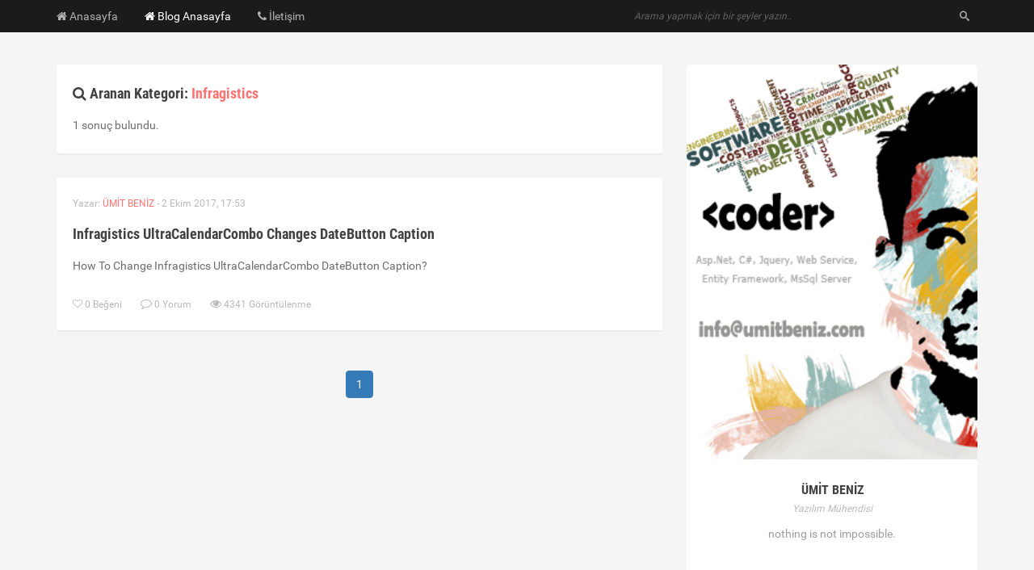

--- FILE ---
content_type: text/html; charset=utf-8
request_url: https://blog.umitbeniz.com/pages/default.aspx?CatId=21
body_size: 35492
content:


<!DOCTYPE html>

<html xmlns="http://www.w3.org/1999/xhtml">
<head><title>
	Ümit Beniz - Blog
</title><meta charset="utf-8" /><link rel="icon" href="favicon.ico" type="image/x-icon" /><meta http-equiv="x-ua-compatible" content="ie=edge" /><meta name="viewport" content="width=device-width,initial-scale=1,maximum-scale=1,user-scalable=no" /><link rel="stylesheet" href="assets/css/vendors.css" /><link rel="stylesheet" href="assets/css/style.css" /><link rel="stylesheet" href="https://cdnjs.cloudflare.com/ajax/libs/font-awesome/4.7.0/css/font-awesome.min.css" />
    <script src="https://cdnjs.cloudflare.com/ajax/libs/modernizr/2.8.3/modernizr.min.js" async></script>
    <meta id="metaAuthor" name="author" content="Ümit Beniz" />
    <link href="assets/css/pagination.css" rel="stylesheet" />

    <!-- Global site tag (gtag.js) - Google Analytics -->
    <script async src="https://www.googletagmanager.com/gtag/js?id=UA-92838342-10"></script>
    <script>
      window.dataLayer = window.dataLayer || [];
      function gtag(){dataLayer.push(arguments);}
      gtag('js', new Date());

      gtag('config', 'UA-92838342-10');
    </script>
    <style>
        .tag {
            font-size:10px !important;
        }
    </style>
<meta name="description" content="C#, Asp.Net, MSSQL, Oracle, Access, Infragistics, Java, Seo ve Yazılım Hataları - Teknololoji Bilgi Paylaşım Platformu" /><meta name="keywords" content="izmir freelance web yazılım,izmir freelancer,izmir websitesi yaptırma,izmir freelance web tasarım,izmir asp.net yazılımcı,izmir en iyi yazılımcı, izmir freelance yazılımcı" /></head>
<body>
    <form method="post" action="./default.aspx?CatId=21" id="form1">
<div class="aspNetHidden">
<input type="hidden" name="__EVENTTARGET" id="__EVENTTARGET" value="" />
<input type="hidden" name="__EVENTARGUMENT" id="__EVENTARGUMENT" value="" />
<input type="hidden" name="__VIEWSTATE" id="__VIEWSTATE" value="KIC5u8SnkLzEejdMel1yAABnrP7smCm0cEQsnTZVswdlHCalDTEnK0yPX1J1pGLWrBvk1L2x1Lg3BAd6XqzkOfed9UIpp2KbIR07unUElygNjRv9jsRfn2sGKMSYeVaCtbCaDFZmpzLIv1xj1JSUMcCgODejcFU3dodlyJBeNx/gjiHEwDLwtbPvcxgPLjSZKlvRmmZ3Q76bNDQ0IqlMy6lKrBZBecbhJj3hZNuQNv55N1xbmZ8NsIQ05ftcYj1pVy2CzLmqv31it/ap6EjeDfpmp5/3w3ao+paJ4q3vmI3E0yfGOqchzcLdwgbT/8sDBiQfrD0eJ69kKDsJNHivot54HSAJOOIo9cGKuci7UyhG2/TJ/ZSOrSL8vcCUOZPTbv8h3f57wR2lccgFFVjsbaRNZSz4SiSueQQPNwMYTC705vy9+3QMcbUcVJQhvMExVVAtPqxEJgO6Pp79cyt5oxlcvB63oK/57Cao7rbySxZx0hUu6eegFDcwPzX8KQJMYvxI85ExfIkdcGF2OYxA0AjO5g7Ag7znCN4YK4JeZlO9LabyWFUFwG0bLGxm5NMsxANpjaJG0t+2M+kKSZQy/uISym2u3OqQm0CiLfy+/Z1fwVjbH5rqbPyYGn6yiFNI/fGzmV2Z8zSn7mQD7D4tw1Kg81ePDLa766ocphEGnzXbl3DX8ua1cq/TKg2hgrX5yDhOgNr1Zj0HifAF4DOYqx0qr1uxOtbGCSaVTkXs3GyZ0rgkBI47+Yp3vpJX5Uu1LCuH2NBldZ/wutXkd3lXR7PjO0SZ2jLlTPKqIxlZXKglWNwb+s+MnIxOWJUzXiGbV0TSeuWFw6v6geUeYQN6H6dIVpZsAPfHOv/ge/xmx+6v3VyePsu7e3iU6+90FYYVkHxk8/6rFJGvfmt1JprgVe0t2zJqd75cK6zWgK7vGsG8TLuTb4udewKrCLPDpL29VbxkwaFWz1eclKB7bB5xj+wJ8mx7EJ7ONV/0Dt69YbH8drSKjGqffY9LbfbloGlJcq/tUW2fkVIneOPek/TOJJIuzpXRn9IP543uy5JUzcBQQYmRLJ2dYKsA7J6J4YAVHJshcOE49OVBIT7c0Zkv65ZkMlLTPi/xy4E5hZX69veE4FwFm6+iUz4Bw9g2CfpQiBoqgRO/tP0scRt3TE/zGlWqA2A36zD3S1OX4mTtNAUStlniuFs+dfWwyIjTweTQ/eKaIr6f3Lvjl7zINw+xp501n8nrRrhpTp864YFWqzeQ0NItGo5LAuAsQRvdDYc3+GpjrJIWJV/FnMIlrxPuyUzVJwseHZWdQKmAQ+H2dV2W7GmXjkrN95MEA+ai5bZZSPLRmCMVFrxBJc4S8HPWhL0K7ZLxSlDWub0z58c+p3zEjDEKA0zd1459niEpYA3YiLZ9V94sN8NX8Gq12a+GPZOtoWAk9vtuFBXfM860gABDQoCDlPgieoqxUEEH5L4X9UdInbyJeTDRDw/ZZIgxBkB4J8WVzqTaj+OS/qlHvn5U0Zl7hROkiWpKC2Jp+ZU63YnIsrldQSl36Q9Qp+CscFa9kO46J6Aj4YoMv+2sougO5+VOHdBvZBQb053IIsDgUYqjLN5Q63ojFtagh/[base64]/nz5K1otvVgw++OmC3IvjgqP0FazgiF71jA18neUu0pkNkHcjr3Ao4NN3SyVoh4MTgGh/SMXUHzrbJKdhJCWesbelnVDwPqSJalFP224WptFsWQljD3872gN9qtKMwSWCZA4MaupB7woQGLC+tY/71b09fcZJ5tun6C25VWSRELO208ORoD0iHWoeSabZn2KKWsqmG9QvWNqbNObLiD0vvIEzhFIFpZLhjUSsC0N2MRbyX8HAVSog5ofzDfcj/ipDfxSdsMy8+Dn6zP00ysaJHoItypEUPxJzTRE17OCq5pD1jA4il9m6OqnjwVUP3Gi0sb5IXOS1oOiRCUQCDdFEyS8I660EgH/fMQ2zya/ZYq08bgTHOv4myCzJb7WwQQv8ZSNpy5xGMAs/Z7vKizsDNTpWz7Cf4LkAmheBCMF2PP35l3aUSwITUcN7aBJfyo12B8IGiGxbmOAvCUZp0z3GGeoHDAbMGvJV0qP29sgkZF/gbF2ddqUPpMpp3nHPc3KxEDA+2YwxDvCgCRiGmsVFjXLdRC41SllCG0QbTJ44eKK5/GvnIhA+cmY4/BqN1lo5GXZmoen5+MvLt60UMTuBEdP76JF8uS303TzqbMeYIbvap6B/Thitc/OhCORH35d+0+VeWPmTg7ds7nwSu3C3R+UYrRsT4N/2vHNPMjwAN8koCnN8G/WJbu0qyi/9udVU/+Z2Q7RLQkKt/tucZgHGLI+5OOlJtss++pXkRZ9yD73WxMcO6x5pEIFggCqKXPMEs5aWRxwrOLoLUacnzpc5UaeX29jzZ/cVcPYZqJaTuQB9HQOpDbjJ8M095zfZvQBlx5A0sns2Qdi/rUK2VtVutvW5hS7jN8klUYHcDHU/ES89Bhjo5j+rdhUejspjZPxPIWFNMOSmcMQoE/vo6nYcdW2GXORkt7l1AmLjRc8HZp57c0X2/ODH+H7hAatVLgNaE68owjhOXvRWra0IJ/7cOOvPjO8xRK9OFwfP6nU+5Zf/aqehGI1wOKlVJKEc6gnDDBYKJ/yR49ghImtL8hpnZrfqNkvf4vFUp7gq1zBZABJgT+cIx0s1Pl8IhPOJnPc8Mg2wjyLRC1LsYeWaFmvSua0fy8/MhYA5erNoQBZjBkR6Rhy62Njw5mI5oJqe6jfDgSnsftV503+EEqOXCrlLccFtVVNHPHXl09PDxQPbHW3UE8pvxdGYDXATCGXBXlJrqZ5La6XqSSn3jFJuRSUZZ98IvTKGoAW52WE21FgQZOBrG/H6Kk5ZLY90Od4PMx+VUUvPnhOASRhl9AlK3QHQdDu9axBDaIB/R9fzz7S8UMw6Vk/WGYj2gCjmk0sHqrKn44isiaCjifL0S4IIhl9mlfauhXQJhdtjyumhiBHqJYQ5wDKlzn7GlLACzvm6mPTkZ/TQKD2vCgQLz9KlJqiOYJ+h351ih6r/kcvm6QguKedyoXa1adxDJ0P1wrbs6Bwt2XfBmEumwWThfueZ/3hguSte092KXJzrBV/[base64]/JNFKGVoI85nolmtGEsz00GH4MMY6tTl8NYWKJ9vJSdvkKAHOgV4Iw330xWq+RWBEpBXmhTT/W222BMWX5bw9mM2kp81YJmKLjOndnJAUEG3EHrqDkNcjC73DgZElY+stZAdITSr82vWqvxSROD6VZX64kLGgt3cYPkZdm05onBUtFYEgmlivZUUlDj4vQZBsbSr05dGwf76kF5zRJCGUe/6Yz4ErEIASlpe+DSVF1WZOqIejtKuKbFAU6R5hIEiUi8LhiA9aQ4QHo5TjLH+gkqI9AG0bcNTmxJvs3ITii7XIpdF965ncNM+jDz1+qNNMlACwmPcTbAE4ykPJmEZ6q20MNW0CDCdecrb4vG7IFLzdnrHpIFv/CWXNXagbU3hgpCBRWVFuIY/aCgbMh4fFxo7mHyiGZu1Gw/f5rLXQlQU1pSVda0Hp/[base64]/B/NSGewRSH+5658JoIfiTo9PhmGUgLZXs91/[base64]/sGBmbYYAAEej0gBkV/ac4BHDwA9Ql/eFVjDiMcjiZkQLCFf8vh/5KS+HAEpZOrO9uWZCk12CusDmUoRehb43VFF3Z0TXty1m77Vpc+gKqNq0DHP55J47LMrSQardotKGi4b4wLRYiPSilygNKx8sxEmwUCI5JSR/C81tcuHk/cCY0xKzv9DiXDif72rYmekX3aqqYOfdqATsbPDjM3yO4CGM9LtbebMUJyO9M4w0XCT4XL/a0igoD4nNvMykKJT8vcJAVjSJQ3Lfq/CeRcFInOb4dBqhB6xgWD1Z76hOWyXjS1fIq+wfDy2/ZVLwg0Kh9DAHOIYFtyf4Bo4ehjcM9AUvaADgU0nvELJ7ozjGB9LioVYdC5GCHZ2/soJwD+iaqB5X7c1h/35XECzXsOsmORsV93LaTNAnjchq51+CFdQ6XQYH1S0jOG0FyBowb//Ufs2I4ATKgqOyxbJNQOda5sGIvyWilxi4nbJz9Agz5P7vF3OO4he6ujdWIIo6JUSjv6Acbtvfajw//vvZRFpzfKwQWPnVh/g6et0p4nq6gJMOjvKLg077TOlUbVlp16hodTt4gtSdkZ80OtKn97MnSvXdYHQLrIaLu6k9pimNzOLwvK7Ny99bO9CDjuxNSc6JY9jrJPnK7UwQGTjGciQiwacPIkE/k5ZpVGh5ETQBvirGbtCvPAjgY0pci7MzGSy5QKxJAkvx4JnpslqtEWGdwo0UICXXcQSlEi8Hf5LuLCb+0OYJoaD1B1rt4V7VOsqOlAi6LMU8TSeZMugAUk7i6JSTBtJN2IODoIPC8/FdJIOazDIWRD1C5xJJ7KfBAni+5YjzdTPVLPy2OCFOsjf5Ni5wS2BLk4pmgWhNo4l1q70/WHQerb/2vS2zxYKGVm91Yy6LPSSvX/CBkVjQogjdxFWFnaPPka/X+mIDt6Il9zm88LD3XOMv/4Rb+073/sp/VRG2n8dkW1l7tncDFHLYQr1nIs1UNi81VEZy/CQs5MgC5vOf/BRg9aafYsTyW8FrkozxHImmgJFOwExXnYXYmdBGEMg8EURY+xy/Yc8LUtwUilgriw6YDfKub33qp6o9gVck73O04rFSptEkbvruL3mr7fyfiCTqAMlA3bqj+kJOn7FDEnIGYdQjd/40SnNlpWq70TAMRne073eOLSrCGz8LDH7qt35hIAjJ5k1yJsZLo7ie/jhf0lEgKdQJmJPQr6QxNTdvRQor/tQnVEeQGRmPEwYUnnBaJ7JTwe9KY0fCdPAdSfklnS4ZFFSdMLpc+iQiT7bUHPuuOuq0KUUq3/fckalDg+1ZKfqc98pEYgPZrLryLfTKJF+XzCjfDEc237QW2cnY4qWNDQl6lFcr/IaSrNmz4Nboni0A6djEJ7KKTwvHjRZrI4t+UQQzFf4fhuK0kHt8eiMdhVeCmyPW5tZGlvuuEEhKbCA40WlnSrWo1WSD1MnT6aHbUGqDJCOe+xrQGRG0iQM52Ku+HcXWOGUbNCkIt5syijOi/GZCzaQ0eZP7a/KnhL/UbCPBzMY9+djaD7XPZkIRT7BC4xGHK0oaIoPdwJmsRAUusLt9FF/a5wq9uifMZamlQIFDh+ZDDWqsWhhdVMsTdz3lVgjFyyo8IE1dMmm7biY0rrhUrB2+xFa0tDdfg+GXLX6DIPnrzSOiyEK73sMSgvMwf7oU0lGQktP7XCdoHnuhqDxAHmqu7jr9iMjVZj9AzwIQXUfAQnsqUwL+mw+W5yD83alPyLFj8r/FXASbkSqY6VvqPasScROJMa1HHJDbJmNh0CdsL+EnNxOiLiVvfB8q5UbM0wi6UiV1E1u/0Ba8BVQpb2nO55ee4OimFJ/GTVjpRYei9lWR/q0GTSs1N+V6eX00ci9kIwEH/Cq2Z5pcPIxFEAc6yAOOLBKvrMq+5eVW1F16pQ5XO7SJGRwbWbBqKP/[base64]/w28zQ8e/WoS9T6xN3SK7gPWHPOfRlvvQ+W7bvHyQ62QOemsKrmX7/Z+grvWUj0lT2/ytK8E/nTKKi+W8LQxi5Q/ocrK7MWcJfJGDICmmA1NUHWTyTFLbuzx3CcQCgvpG72QM3JfdlVcHeZvfdpenEGXy9bgs5nNsicRsxi5LZEwwste7+IYZoGDVUQpJhWDGCaO9JkT1MSiDbFqE/O41upoE1EceknSiFXo0M4iPXUoggfCN6JdoPeslXbUEeVY6O4BiuNWNPjH+vFr9jo0ePb6kr9CAcUJEQp8qzGfHv/[base64]/v/jmBlmQ9UYSX3WHo68ymErqrdYhrbM22ukmpzYZ5fWfN1Jypy5n4EHD0JvUlADDe7SXrLfsj9gpanB8uUMPSmB/Y3mJy7o6qMyjNwkiRAT+S8zR3sje/3RDVS2iT5KDGuNsBubL2LxY3yjn9vHzeM5lvcvZjQa1JbwwBKbqRK/[base64]/fSpyMVf9cNGsojPHGqkpx36+FiOsBmylkDRb1p4AaByY/66HBGRktXQgmcsjyagPeG0X9ELaf2SHYt4KTrsW0WmZdiloswUrtaqdXNjbkMdJnXaFpoxLva2EZ/sZ8GeWMfS4QU2Ma8NV9qOa1c9R7WNgfRc7cVSzuIJqDkQD+cRj87/+D68t/NaNggHyjDijl+Vqwu+D0n/c40VoBL1VVPX4pEnXmLFS753WXO1OMfxqQbHaXTTM7WzzG6WL/axH0aHCqM+lDh4BE1fMg1idS2bLgDuyBva78hV9G+VuLErg9PmSq92byd7hUWBqON53qtMH3Sn3z5whrZymG3XGXhUTH0hlmKNhyx/C6Scj+aeMYQaXZG0v7vKqPzYBAQyFou+efFolo7ETfkf33WEhabTZoHZ7AJ7J9IFDwrPrV+jUS+JbqED90fz6Gpptyt1xY77lZZhE6uxTU6ntaWoNszuvwwlphFqfGi7GQ7thMF+mRq9bT6QwTFhQWb9ufcDJvurFx3XkYKG6IhXYSg//8tRaCaR/2jsGHrXXujaCgGNV49ax4jU5rXlFGjdOTx/wW1cevrJymcS+GPmQK8Zh7/vNjRay98brZVuQhqjo5J8HlFiQgkqUu6JGXIaX1A7qJmickU/of0hft8pxQ+kN9plBVCAo0Je6eQmra/d2C6+CxjVx22eBjVV7jKCu9+WegWFnRMSoeeLPs3h3nWw7kI2Z0aN5jWhwdfvXLC0UQJxGtjG3xwDqdv6EaAhbDGwTbrfPsszvRzwmRzS1mq6FYqmyP/LOX4mSgmkKVShS99EfPTi2PQzxqnAHrmqfDcuFiPfARdlx7K/4fr/F1rA6iQrOHxOO3hS+nwpYbNYn4keljCUFezdc+fdrwuXQU02dfSJGJQkMk1IUxOvVzLnMUWz7MJEwFsFe6s4H6uLEfGKhZJyXpy2dTpHv9r8b0IFW+3S0hpUTr7rBEV2JWpWyJOcs/V8DbjEle0fKNBV6brGvC+4fA0OCViQpJGW52xZ7z5ERnOQ5ouY0PMw1a3/K2v0IwVTtK1/YZhf61VcKpBoKFabzkgG7tsucmyVgqxGc3kSY7h2GUDU+YIBerS8i1BoHv1b8757WrNbfCFqAZQthfRUcciYvDK/fyCmlse4QWLnwu8ZYsSuKAVSREUnqmI/EeBpImUH9Yk7Z+SYrIBo4fqpf2uERF/gPYWqGzLGznRU6mgJIPL1fLyk24CPcZ5Mkk/IWZ7+WL286kXUqhNwwcc8xQA4YrEH1qqSX4ny4imqhdTrjisABYXOgewiFoHuGAqS0H2420/[base64]/13JHrnaeVApx2HZ+mS93e7sM0HUPH0Z/mpmVcbEJCXkhkhtnzO4lUGpJv1agVAbP8RTRnkiyoKwg+dXWiTRW5gfohfSiq8IOgkPm5qKmLLMJlse4uPVOoOABAazGBmkW4sIMe25quMs/YJ8BwGhOerf0JSuoSRVtORX4ksWvC+lEOw/g8MWUmkKGAyWVMhq4iha7y/2UL/[base64]/o8Sqptgy4zyDWhYkjx9ybe6aIt5VC3EkQda5/JB5NxKreFEmpBAyZB5NkrjflC2CY+sK2E1P+xcbl/kkZl+/yxV9cilxVZ1ClGLvuSwIOjLTuTlR91pD0zusa2BSsronsLLI9K2BbNV9l4/YBLk3qvntJbgqrYlKOvWt5E9mUM76U5Xn883acnv9FK880PvXZjUH3LgC+rERHJRaYRg6e8CJjUoDbt3aHlO8zrLfEod2z2Zccql3n2URHodUBYuPM+eYYXIdevbaE3oQfUveY6Qj9DGWIHG7Urf4Mw5s1Npf9JrW8ZRkNenPkw0dRekktLH/PMTsN++QOgEnq+0knJtUNuX6dz+gNlMbszzR721uEn/ikAwHkEZOo9PbiPdbN2ovzoyU7ENuvQkTemJGEYKCLtDHDrMTjGqzxejalCTbQB7rfVfxiUlqHJ1Xn9/[base64]/OqZjgoOJFPMpgLWGMO8Sa8VnwNTCewTzt4Nz8YLDcrWdYB9h5sXTSFcTJyKMhvTx+mFe/IEJshTqs2UfarpgDanMfzBidSjMlyND/geT5w2roypRkuy5Z4m40JvF2H0qazTO5G8Ou92p3NXxXW/PvNYbgvNFCzq7lauO4NjtztJtwHuknJjFM94RDl4r/OP48m23InWLOgt/+HgzY/cOgRDHt1m1oLbjN3+iNZmyg1iiZUDGusl4H03ulvSv4dzNvup+sWROhi1X+hCePnVOwzLNysj+tkEylchaV5l3EhiYPpMCqNkwYob7bEd2tEdC1y/okpG+s3iX3a5JcvOlbRK1JLFk03mlIcI0eM0505lhL8GrqoFoI4J9A1mZtnadXhKOG+lriq3IeshiOX8knNVmIA9eFNAJ+CqkVIqO9CCX4tro3rXDbJgCFZReifhByfU8+IwCCwREccZFd5CECSkKjKpJgkIjPfk1ekSXQJL/6yUqLgKFRwo1+e6HTx4kmzytWnhIpkVEXDn8GvcQqjRQ5U9WXBHL/rys4LB9ILZps+SCZ2mdLnGtCxg335+2z7BHqx3UL8=" />
</div>

<script type="text/javascript">
//<![CDATA[
var theForm = document.forms['form1'];
if (!theForm) {
    theForm = document.form1;
}
function __doPostBack(eventTarget, eventArgument) {
    if (!theForm.onsubmit || (theForm.onsubmit() != false)) {
        theForm.__EVENTTARGET.value = eventTarget;
        theForm.__EVENTARGUMENT.value = eventArgument;
        theForm.submit();
    }
}
//]]>
</script>


<div class="aspNetHidden">

	<input type="hidden" name="__VIEWSTATEGENERATOR" id="__VIEWSTATEGENERATOR" value="315CBD8D" />
</div>
        <div class="topbar">
            <div class="container">
                <div class="topbar__left-items">
                    <ul class="social-media__list">
                        <li><a href="http://www.umitbeniz.com" onclick="window.open(this.href); return false;"><i class="fa fa-home"></i> Anasayfa</a></li>
                        <li><a id="mHome" href="Default.aspx" class="active"><i class="fa fa-home"></i> Blog Anasayfa</a></li>
                        <li><a href="http://www.umitbeniz.com" onclick="window.open(this.href); return false;"><i class="fa fa-phone"></i> İletişim</a></li>
                    </ul>
                </div>
                <div class="topbar__right-items">
                    <div class="input-with-icon" id="searchForm">
                        <a onclick="return checkToSearch();" id="btnSearch" href="javascript:__doPostBack(&#39;ctl00$btnSearch&#39;,&#39;&#39;)"><i class="icon icon-search"></i> </a>
                        <input name="ctl00$txtInput" type="text" id="txtInput" placeholder="Arama yapmak için bir şeyler yazın.." />
                    </div>
                </div>
            </div>
        </div>
        <div class="container page_content">
            <div class="row">
                <div class="col-md-8">
                    
    <div id="body_divCategoryResultScreen" class="post-list-component" style="display:block;">
        <div class="post-list-component__content">
            <h3 class="title"><i class="fa fa-search"></i> Aranan Kategori: <span id="body_pCategorySearched" class="category-tag">Infragistics</span></h3>
            <p id="body_pCategoryResult">1 sonu&#231; bulundu.</p>
        </div>
    </div>
    <div id="body_divArticleResultScreen" class="post-list-component" style="display:none;">
        <div class="post-list-component__content">
            <h3 class="title"><i class="fa fa-search"></i> Aranan Kelime: <span id="body_pArticleSearched" class="category-tag"></span></h3>
            <p id="body_pArticleResult"></p>
        </div>
    </div>
    <div id="body_divTagResultScreen" class="post-list-component" style="display:none;">
        <div class="post-list-component__content">
            <h3 class="title"><i class="fa fa-search"></i> Aranan Etiket: <span id="body_pTagSearched" class="category-tag"></span></h3>
            <p id="body_pTagResult"></p>
        </div>
    </div>
    <div id="body_divErrorScreen" class="post-list-component" style="display:none;">
        <div class="post-list-component__content">
            <h3 id="body_pErrorMessage" class="title"></h3>
        </div>
    </div>
    
            <div class="post-list-component">
                <div class="post-list-component__content">
                    <div class="info meta">Yazar: <span class="category-tag">ÜMİT BENİZ </span>- 2 Ekim 2017, 17:53 <span class='post-tag' style='display:none'><i class='fa fa-fw fa-thumb-tack'></i>EN POPÜLER</span></div>
                    <h3 class="title"><a href='articleDetails.aspx?artID=136'>Infragistics UltraCalendarCombo Changes DateButton Caption</a></h3>
                    <p>How To Change Infragistics UltraCalendarCombo DateButton Caption?</p>
                    <ul class="numbers meta">
                        <li>
                            
                            <a href='articleDetails.aspx?artID=136'><i class="fa fa-heart-o"></i> 0 Beğeni</a>

                            
                        </li>
                        <li><a href='articleDetails.aspx?artID=136'><i class="fa fa-comment-o" style="font-size: 14px;"></i> 0 Yorum</a></li>
                        <li><a href='articleDetails.aspx?artID=136'><i class="fa fa-eye" style="font-size: 14px;"></i> 4341 Görüntülenme</a></li>
                        
                    </ul>
                </div>
            </div>
        
    <div class="col-md-8 col-lg-8 col-sm-12 col-xs-12 col-lg-offset-2 col-md-offset-2 text-center">
        <ul class="pagination text-center">
            
                    <li class='active'>
                        <a href="javascript:__doPostBack(&#39;ctl00$body$rptPagination$ctl00$ctl00&#39;,&#39;&#39;)">1</a>
                    </li>
                
        </ul>
    </div>

                </div>
                <div class="col-md-4">
                    <div class="side-widget about-me-widget nopadding-top">
                        <div class="img"><a href="mailto:info@umitbeniz.com">
                            <img src="assets/img/profil.png" alt="Profil Resmi" /></a></div>
                        <div class="widget-content text-center">
                            <h3 class="about-me-widget__name">ÜMİT BENİZ</h3>
                            <span class="about-me-widget__title italic meta">Yazılım Mühendisi</span><p class="mt15">nothing is not impossible.</p>
                            <ul class="social-media__list mt15">
                                <li style='display:none'><a href=""><i class="icon-facebook"></i></a></li>
                                <li style='display:none'><a href=""><i class="icon-twitter"></i></a></li>
                                <li style='display:none'><a href=""><i class="fa fa-linkedin"></i></a></li>
                                <li style='display:none'><a href=""><i class="icon-instagram"></i></a></li>
                            </ul>
                        </div>
                    </div>
                    <div class="side-widget categories-posts-widget">
                        <h3 class="side-widget__title mb10">KATEGORİLER</h3>
                        <ul class="categories_list">
                            
                                    <li  ><a href='Default.aspx?CatId=15'><span>C#</span></a><span class="number">19</span></li>
                                
                                    <li  ><a href='Default.aspx?CatId=10'><span>Asp.Net</span></a><span class="number">35</span></li>
                                
                                    <li  ><a href='Default.aspx?CatId=11'><span>MSSQL</span></a><span class="number">5</span></li>
                                
                                    <li  ><a href='Default.aspx?CatId=14'><span>Access</span></a><span class="number">1</span></li>
                                
                                    <li  ><a href='Default.aspx?CatId=21'><span>Infragistics</span></a><span class="number">1</span></li>
                                
                                    <li  ><a href='Default.aspx?CatId=17'><span>Java</span></a><span class="number">2</span></li>
                                
                                    <li  ><a href='Default.aspx?CatId=7'><span>Hatalar</span></a><span class="number">17</span></li>
                                
                                    <li  ><a href='Default.aspx?CatId=13'><span>Flash</span></a><span class="number">1</span></li>
                                
                                    <li  ><a href='Default.aspx?CatId=18'><span>Seo Notları</span></a><span class="number">1</span></li>
                                
                                    <li  ><a href='Default.aspx?CatId=8'><span>Diğer</span></a><span class="number">14</span></li>
                                
                        </ul>
                    </div>
                    <div class="side-widget popular-posts-widget">
                        <h3 class="side-widget__title">POPÜLER YAZILAR</h3>
                        
                                <div class="popular-post"><a href='articleDetails.aspx?artId=49'>
                                    <div class="content">
                                        <h5 class="title"><i class="fa fa-arrow-right"></i> (ÇÖZÜM) Masaüstü dosyaları LNK oldu? Çözümü nedir? (Regedit)</h5>
                                        <span class="meta italic">54483 görüntülenme, 229 yorum</span></div>
                                </a></div>
                            
                                <div class="popular-post"><a href='articleDetails.aspx?artId=112'>
                                    <div class="content">
                                        <h5 class="title"><i class="fa fa-arrow-right"></i> Asp.Net zararlı olabilecek bir deger Request.Form algılandı</h5>
                                        <span class="meta italic">9078 görüntülenme, 5 yorum</span></div>
                                </a></div>
                            
                                <div class="popular-post"><a href='articleDetails.aspx?artId=93'>
                                    <div class="content">
                                        <h5 class="title"><i class="fa fa-arrow-right"></i> (ÇÖZÜM) hosts dosyası değişmiyor, erişim engellendi hatası</h5>
                                        <span class="meta italic">11631 görüntülenme, 4 yorum</span></div>
                                </a></div>
                            
                                <div class="popular-post"><a href='articleDetails.aspx?artId=92'>
                                    <div class="content">
                                        <h5 class="title"><i class="fa fa-arrow-right"></i> Sadece 1 Siteye izin Vermek, 1 Site Harici Tüm Siteleri Engelleme - Yasaklama (Win7'de çalışır)</h5>
                                        <span class="meta italic">15937 görüntülenme, 3 yorum</span></div>
                                </a></div>
                            
                                <div class="popular-post"><a href='articleDetails.aspx?artId=100'>
                                    <div class="content">
                                        <h5 class="title"><i class="fa fa-arrow-right"></i> Asp.Net Toplu Mail Gönderme</h5>
                                        <span class="meta italic">6376 görüntülenme, 3 yorum</span></div>
                                </a></div>
                            
                    </div>
                    <div class="side-widget tags-posts-widget">
                        <h3 class="side-widget__title">POPÜLER ETİKETLER</h3>
                        <a href='Default.aspx?TID=19' class="tag">hata</a><a href='Default.aspx?TID=20' class="tag">cozum</a><a href='Default.aspx?TID=21' class="tag">hata ve cozum</a><a href='Default.aspx?TID=24' class="tag">smtp mail hatası</a><a href='Default.aspx?TID=31' class="tag">Flash Video Css Problem</a><a href='Default.aspx?TID=32' class="tag">Internet Explorer css problem</a><a href='Default.aspx?TID=33' class="tag">Internet explorer flash problem</a><a href='Default.aspx?TID=34' class="tag">mssql .bak restore</a><a href='Default.aspx?TID=35' class="tag"> restore mssql .bak</a><a href='Default.aspx?TID=36' class="tag">ACCDB to MSSQL</a><a href='Default.aspx?TID=37' class="tag"> ACCDB convert to MSSQL</a><a href='Default.aspx?TID=41' class="tag">State Management</a><a href='Default.aspx?TID=42' class="tag"> State Management Nedir</a><a href='Default.aspx?TID=43' class="tag">gorselyazilimnet rar şifresi</a><a href='Default.aspx?TID=44' class="tag"> gorselyazilimnet rar şifresi nedir</a><a href='Default.aspx?TID=45' class="tag">C# ShortKey</a><a href='Default.aspx?TID=46' class="tag"> C# Kısayol Tuşu</a><a href='Default.aspx?TID=47' class="tag">sayfa yönlendirme</a><a href='Default.aspx?TID=48' class="tag"> sayfayı nasıl yönlendirme</a><a href='Default.aspx?TID=49' class="tag">datagridview satır başlıkları gizleme</a><a href='Default.aspx?TID=50' class="tag"> datagridview satir basliklarini gizleme</a><a href='Default.aspx?TID=51' class="tag">nokta atışlı yazıcı ve ben</a><a href='Default.aspx?TID=52' class="tag">.lnk</a><a href='Default.aspx?TID=53' class="tag"> dosyalar .lnk</a><a href='Default.aspx?TID=54' class="tag">windows uygulamasında internet sayfasi actirmak</a><a href='Default.aspx?TID=55' class="tag">sql auto increment sıfırlama</a><a href='Default.aspx?TID=56' class="tag">AUTO INCREMENT sifirlama</a><a href='Default.aspx?TID=57' class="tag">AUTO increment RESET</a><a href='Default.aspx?TID=58' class="tag">update user role asp.net membership</a><a href='Default.aspx?TID=59' class="tag">web.config hatası</a><a href='Default.aspx?TID=60' class="tag">textmode phone</a><a href='Default.aspx?TID=61' class="tag">TC Kimlik Kontrolü</a><a href='Default.aspx?TID=62' class="tag"> C# TC Kimlik Kontrolü</a><a href='Default.aspx?TID=63' class="tag">java faktoriyel hesaplama</a><a href='Default.aspx?TID=64' class="tag"> java faktöriyel hesaplama</a><a href='Default.aspx?TID=66' class="tag">sql like % linq</a><a href='Default.aspx?TID=67' class="tag">c# mail gönderme</a><a href='Default.aspx?TID=68' class="tag"> c# mail göndermek</a><a href='Default.aspx?TID=79' class="tag">textbox rakam kontrolü</a><a href='Default.aspx?TID=80' class="tag"> how to numeric control with textbox</a><a href='Default.aspx?TID=81' class="tag">asp.net virgülden sonra iki basamak</a><a href='Default.aspx?TID=82' class="tag">C# ondalık basamak sorunu</a><a href='Default.aspx?TID=83' class="tag"> Digits after decimal point</a><a href='Default.aspx?TID=84' class="tag"> Digits before decimal point</a><a href='Default.aspx?TID=85' class="tag"> C# ondalık basamak</a><a href='Default.aspx?TID=86' class="tag"> C# ondalık yuvarlama</a><a href='Default.aspx?TID=87' class="tag"> C# sayı hizalama</a><a href='Default.aspx?TID=88' class="tag"> C# string format</a><a href='Default.aspx?TID=89' class="tag"> C# String Format for Double</a><a href='Default.aspx?TID=90' class="tag"> C# Thousands separator</a><a href='Default.aspx?TID=91' class="tag"> C# virgüllü sayı yuvarlama</a><a href='Default.aspx?TID=92' class="tag">Linq to Sql random data</a><a href='Default.aspx?TID=93' class="tag"> Linq to Sql rastgele veri çekme</a><a href='Default.aspx?TID=94' class="tag"> Linq To Sql karışık veri çekme</a><a href='Default.aspx?TID=95' class="tag">seo target sorunu</a><a href='Default.aspx?TID=96' class="tag"> target html sorun</a><a href='Default.aspx?TID=97' class="tag">java hesap makinası</a><a href='Default.aspx?TID=98' class="tag">eval datetime format</a><a href='Default.aspx?TID=99' class="tag">eval datetime problem</a><a href='Default.aspx?TID=100' class="tag"> eval datetime error</a><a href='Default.aspx?TID=101' class="tag">foreach collection was modified error</a><a href='Default.aspx?TID=102' class="tag">eval true false</a><a href='Default.aspx?TID=106' class="tag">javascript sadece rakam</a><a href='Default.aspx?TID=107' class="tag"> javascript sadece nokta</a><a href='Default.aspx?TID=108' class="tag"> textboxa rakam ve nokta</a><a href='Default.aspx?TID=111' class="tag">dropdownlist fill</a><a href='Default.aspx?TID=112' class="tag"> dropdownlist doldurmak</a><a href='Default.aspx?TID=113' class="tag">eval datetime</a><a href='Default.aspx?TID=120' class="tag">open website</a><a href='Default.aspx?TID=121' class="tag"> open webpage</a><a href='Default.aspx?TID=122' class="tag"> sayfa açtırma kodu</a><a href='Default.aspx?TID=123' class="tag">d3dx9_39.dll</a><a href='Default.aspx?TID=124' class="tag">d3dx9_39.dll lol</a><a href='Default.aspx?TID=125' class="tag">d3dx9_39.dll hatası</a><a href='Default.aspx?TID=126' class="tag"> d3dx9_39.dll hatası lol</a><a href='Default.aspx?TID=127' class="tag">boot cd</a><a href='Default.aspx?TID=128' class="tag"> format cd</a><a href='Default.aspx?TID=129' class="tag"> çalışmıyor</a><a href='Default.aspx?TID=130' class="tag">internet yasaklama</a><a href='Default.aspx?TID=131' class="tag">ipsec</a><a href='Default.aspx?TID=132' class="tag">group policy</a><a href='Default.aspx?TID=134' class="tag">hosts değişmiyor</a><a href='Default.aspx?TID=135' class="tag">erişim engellendi</a><a href='Default.aspx?TID=136' class="tag">visual studio key</a><a href='Default.aspx?TID=137' class="tag">visual studio 2012</a><a href='Default.aspx?TID=138' class="tag">entity framework</a><a href='Default.aspx?TID=139' class="tag">hata</a><a href='Default.aspx?TID=140' class="tag">where administration tools</a><a href='Default.aspx?TID=141' class="tag">asp.net configuration nerede</a><a href='Default.aspx?TID=142' class="tag">Mssql kayit silinmiyor</a><a href='Default.aspx?TID=143' class="tag">mssql hata</a><a href='Default.aspx?TID=144' class="tag">dns resetleme</a><a href='Default.aspx?TID=145' class="tag"> dns temizleme</a><a href='Default.aspx?TID=146' class="tag">toplu mail gönderme</a><a href='Default.aspx?TID=147' class="tag"> asp.net toplu mail</a><a href='Default.aspx?TID=148' class="tag">asp.net klasörün içini silme</a><a href='Default.aspx?TID=149' class="tag">fileinfo ile silme işlemi</a><a href='Default.aspx?TID=150' class="tag">facebook</a><a href='Default.aspx?TID=151' class="tag">begen</a><a href='Default.aspx?TID=152' class="tag">like</a><a href='Default.aspx?TID=153' class="tag">buton</a><a href='Default.aspx?TID=154' class="tag">ekleme</a><a href='Default.aspx?TID=155' class="tag">membership</a><a href='Default.aspx?TID=156' class="tag"> getalluser</a><a href='Default.aspx?TID=160' class="tag">createuserwizard</a><a href='Default.aspx?TID=161' class="tag">addrole</a><a href='Default.aspx?TID=162' class="tag">membership</a><a href='Default.aspx?TID=163' class="tag">request</a><a href='Default.aspx?TID=164' class="tag">zararlı olabilecek</a><a href='Default.aspx?TID=165' class="tag">request form</a><a href='Default.aspx?TID=166' class="tag">dns değiştirme</a><a href='Default.aspx?TID=167' class="tag">youtube dns</a><a href='Default.aspx?TID=168' class="tag">twitter dns</a><a href='Default.aspx?TID=169' class="tag">css ortalama</a><a href='Default.aspx?TID=170' class="tag">add user with cmd</a><a href='Default.aspx?TID=171' class="tag">cmd ile kullanıcı hesabı oluşturma</a><a href='Default.aspx?TID=172' class="tag">create user with cmd</a><a href='Default.aspx?TID=173' class="tag">visual studio</a><a href='Default.aspx?TID=174' class="tag">ultimate key</a><a href='Default.aspx?TID=175' class="tag">profesional key</a><a href='Default.aspx?TID=177' class="tag">querystring kontrol</a><a href='Default.aspx?TID=178' class="tag">ilk harf büyütmek</a><a href='Default.aspx?TID=179' class="tag">datetime</a><a href='Default.aspx?TID=180' class="tag">masterpage menu class active</a><a href='Default.aspx?TID=181' class="tag">vmware serial key</a><a href='Default.aspx?TID=203' class="tag">dropdown multivalue</a><a href='Default.aspx?TID=204' class="tag">dropdownlist multivalue</a><a href='Default.aspx?TID=212' class="tag">Infragistics</a><a href='Default.aspx?TID=213' class="tag">UltraCalendarCombo</a><a href='Default.aspx?TID=214' class="tag">DateButton</a><a href='Default.aspx?TID=215' class="tag">DateButtonCaption</a>
                    </div>
                </div>
            </div>
        </div>
        <footer>
            <div class="container"><p>Copyright &copy; 2018 blog.umitbeniz.com. T&uuml;m hakları saklıdır. Hazırlayan <a href="http://www.umitbeniz.com" onclick="window.open(this.href); return false;">&Uuml;mit Beniz</a></p>
</div>
        </footer>
        <div class="loading-wrapper">
            <div class="cssload-dots">
                <div class="cssload-dot"></div>
                <div class="cssload-dot"></div>
                <div class="cssload-dot"></div>
                <div class="cssload-dot"></div>
                <div class="cssload-dot"></div>
            </div>
            <svg version="1.1" xmlns="http://www.w3.org/2000/svg">
                <defs>
                    <filter id="goo">
                        <fegaussianblur in="SourceGraphic" result="blur" stddeviation="12"></fegaussianblur>
                        <fecolormatrix in="blur" values="1 0 0 0 0	0 1 0 0 0	0 0 1 0 0	0 0 0 18 -7" result="goo"></fecolormatrix>
                    </filter>
                </defs></svg></div>
        <script src="assets/js/jquery.min.js"></script>
        <script src="assets/js/plugins.js"></script>
        <script src="assets/js/main.js"></script>

        
    <script>
        $(document).ready(function () {
            var _mHome = document.getElementById("mHome");
            _mHome.style.color = "#fff";
        });
    </script>
    

        <script>
            function checkToSearch() {
                var input = document.getElementById("txtInput");

                if (input.value == null || input.value == '') {
                    alert('Lütfen aranacak bir kelime yazınız!');
                    input.focus();
                    return false;
                }

                return true;
            }
            
        </script>
        <script type="text/javascript">
            $(function() {
                $('#searchForm').each(function () {
                    $(this).find('#txtInput').keypress(function (e) {
                        // Enter pressed?
                        if (e.which == 10 || e.which == 13) {
                            document.getElementById('btnSearch').click();
                            //return false;
                        }
                    });
                });
            });
        </script>
    </form>
</body>
</html>


--- FILE ---
content_type: text/css
request_url: https://blog.umitbeniz.com/pages/assets/css/style.css
body_size: 33057
content:
@charset "UTF-8";progress,sub,sup{vertical-align:baseline}button,hr,input{overflow:visible}img,legend{max-width:100%}*,:after,:before,[type=checkbox],[type=radio],legend{box-sizing:border-box;padding:0}.col-xs-1,.col-xs-10,.col-xs-11,.col-xs-12,.col-xs-2,.col-xs-3,.col-xs-4,.col-xs-5,.col-xs-6,.col-xs-7,.col-xs-8,.col-xs-9,.float-left{float:left}a,a:hover{text-decoration:none}.clearfix,.clearfix:after,.container-fluid:after,.container:after,.row:after,.side-widget__title:after,footer{clear:both}.loading-wrapper{width:100%;height:100%;background:#efefef;z-index:99999;position:fixed;left:0;top:0}.cssload-dot,.cssload-dots{width:0;height:0;left:0;top:0}.cssload-dots{position:absolute;bottom:0;right:0;margin:auto;outline:red solid 1px;filter:url(#goo);-o-filter:url(#goo);-ms-filter:url(#goo);-webkit-filter:url(#goo);-moz-filter:url(#goo)}.cssload-dot{position:absolute}.cssload-dot:before{content:"";width:34px;height:34px;border-radius:49px;background:#ff7373;position:absolute;left:50%;transform:translateY(0);-o-transform:translateY(0);-ms-transform:translateY(0);-webkit-transform:translateY(0);-moz-transform:translateY(0);margin-left:-17.5px;margin-top:-17.5px}.clearfix,.clearfix:after,.clearfix:before,.container-fluid:after,.container-fluid:before,.container:after,.container:before,.row:after,.row:before{content:" ";display:table}.cssload-dot:nth-child(5):before{z-index:100;width:44.5px;height:44.5px;margin-left:-21.75px;margin-top:-21.75px;animation:cssload-dot-colors 4.6s ease infinite;-o-animation:cssload-dot-colors 4.6s ease infinite;-ms-animation:cssload-dot-colors 4.6s ease infinite;-webkit-animation:cssload-dot-colors 4.6s ease infinite;-moz-animation:cssload-dot-colors 4.6s ease infinite}.cssload-dot:nth-child(1){animation:cssload-dot-rotate-1 4.6s 0s linear infinite;-o-animation:cssload-dot-rotate-1 4.6s 0s linear infinite;-ms-animation:cssload-dot-rotate-1 4.6s 0s linear infinite;-webkit-animation:cssload-dot-rotate-1 4.6s 0s linear infinite;-moz-animation:cssload-dot-rotate-1 4.6s 0s linear infinite}.cssload-dot:nth-child(1):before{background-color:#ff3270;animation:cssload-dot-move 4.6s 0s ease infinite;-o-animation:cssload-dot-move 4.6s 0s ease infinite;-ms-animation:cssload-dot-move 4.6s 0s ease infinite;-webkit-animation:cssload-dot-move 4.6s 0s ease infinite;-moz-animation:cssload-dot-move 4.6s 0s ease infinite}.cssload-dot:nth-child(2){animation:cssload-dot-rotate-2 4.6s 1.15s linear infinite;-o-animation:cssload-dot-rotate-2 4.6s 1.15s linear infinite;-ms-animation:cssload-dot-rotate-2 4.6s 1.15s linear infinite;-webkit-animation:cssload-dot-rotate-2 4.6s 1.15s linear infinite;-moz-animation:cssload-dot-rotate-2 4.6s 1.15s linear infinite}.cssload-dot:nth-child(2):before{background-color:#208bf1;animation:cssload-dot-move 4.6s 1.15s ease infinite;-o-animation:cssload-dot-move 4.6s 1.15s ease infinite;-ms-animation:cssload-dot-move 4.6s 1.15s ease infinite;-webkit-animation:cssload-dot-move 4.6s 1.15s ease infinite;-moz-animation:cssload-dot-move 4.6s 1.15s ease infinite}.cssload-dot:nth-child(3){animation:cssload-dot-rotate-3 4.6s 2.3s linear infinite;-o-animation:cssload-dot-rotate-3 4.6s 2.3s linear infinite;-ms-animation:cssload-dot-rotate-3 4.6s 2.3s linear infinite;-webkit-animation:cssload-dot-rotate-3 4.6s 2.3s linear infinite;-moz-animation:cssload-dot-rotate-3 4.6s 2.3s linear infinite}.cssload-dot:nth-child(3):before{background-color:rgba(175,225,2,.98);animation:cssload-dot-move 4.6s 2.3s ease infinite;-o-animation:cssload-dot-move 4.6s 2.3s ease infinite;-ms-animation:cssload-dot-move 4.6s 2.3s ease infinite;-webkit-animation:cssload-dot-move 4.6s 2.3s ease infinite;-moz-animation:cssload-dot-move 4.6s 2.3s ease infinite}.cssload-dot:nth-child(4){animation:cssload-dot-rotate-4 4.6s 3.45s linear infinite;-o-animation:cssload-dot-rotate-4 4.6s 3.45s linear infinite;-ms-animation:cssload-dot-rotate-4 4.6s 3.45s linear infinite;-webkit-animation:cssload-dot-rotate-4 4.6s 3.45s linear infinite;-moz-animation:cssload-dot-rotate-4 4.6s 3.45s linear infinite}.cssload-dot:nth-child(4):before{background-color:#fbd301;animation:cssload-dot-move 4.6s 3.45s ease infinite;-o-animation:cssload-dot-move 4.6s 3.45s ease infinite;-ms-animation:cssload-dot-move 4.6s 3.45s ease infinite;-webkit-animation:cssload-dot-move 4.6s 3.45s ease infinite;-moz-animation:cssload-dot-move 4.6s 3.45s ease infinite}.text-hide,a{background-color:transparent}@keyframes cssload-dot-move{0%,100%,40%{transform:translateY(0)}18%,22%{transform:translateY(-68px)}}@-o-keyframes cssload-dot-move{0%,100%,40%{-o-transform:translateY(0)}18%,22%{-o-transform:translateY(-68px)}}@-ms-keyframes cssload-dot-move{0%,100%,40%{-ms-transform:translateY(0)}18%,22%{-ms-transform:translateY(-68px)}}@-webkit-keyframes cssload-dot-move{0%,100%,40%{-webkit-transform:translateY(0)}18%,22%{-webkit-transform:translateY(-68px)}}@-moz-keyframes cssload-dot-move{0%,100%,40%{-moz-transform:translateY(0)}18%,22%{-moz-transform:translateY(-68px)}}@keyframes cssload-dot-colors{0%,100%{background-color:#fbd301}25%{background-color:#ff3270}50%{background-color:#208bf1}75%{background-color:rgba(76,175,79,.98)}}@-o-keyframes cssload-dot-colors{0%,100%{background-color:#fbd301}25%{background-color:#ff3270}50%{background-color:#208bf1}75%{background-color:rgba(76,175,79,.98)}}@-ms-keyframes cssload-dot-colors{0%,100%{background-color:#fbd301}25%{background-color:#ff3270}50%{background-color:#208bf1}75%{background-color:rgba(76,175,79,.98)}}@-webkit-keyframes cssload-dot-colors{0%,100%{background-color:#fbd301}25%{background-color:#ff3270}50%{background-color:#208bf1}75%{background-color:rgba(76,175,79,.98)}}@-moz-keyframes cssload-dot-colors{0%,100%{background-color:#fbd301}25%{background-color:#ff3270}50%{background-color:#208bf1}75%{background-color:rgba(76,175,79,.98)}}@keyframes cssload-dot-rotate-1{0%{transform:rotate(-105deg)}100%{transform:rotate(270deg)}}@-o-keyframes cssload-dot-rotate-1{0%{-o-transform:rotate(-105deg)}100%{-o-transform:rotate(270deg)}}@-ms-keyframes cssload-dot-rotate-1{0%{-ms-transform:rotate(-105deg)}100%{-ms-transform:rotate(270deg)}}@-webkit-keyframes cssload-dot-rotate-1{0%{-webkit-transform:rotate(-105deg)}100%{-webkit-transform:rotate(270deg)}}@-moz-keyframes cssload-dot-rotate-1{0%{-moz-transform:rotate(-105deg)}100%{-moz-transform:rotate(270deg)}}@keyframes cssload-dot-rotate-2{0%{transform:rotate(165deg)}100%{transform:rotate(540deg)}}@-o-keyframes cssload-dot-rotate-2{0%{-o-transform:rotate(165deg)}100%{-o-transform:rotate(540deg)}}@-ms-keyframes cssload-dot-rotate-2{0%{-ms-transform:rotate(165deg)}100%{-ms-transform:rotate(540deg)}}@-webkit-keyframes cssload-dot-rotate-2{0%{-webkit-transform:rotate(165deg)}100%{-webkit-transform:rotate(540deg)}}@-moz-keyframes cssload-dot-rotate-2{0%{-moz-transform:rotate(165deg)}100%{-moz-transform:rotate(540deg)}}@keyframes cssload-dot-rotate-3{0%{transform:rotate(435deg)}100%{transform:rotate(810deg)}}@-o-keyframes cssload-dot-rotate-3{0%{-o-transform:rotate(435deg)}100%{-o-transform:rotate(810deg)}}@-ms-keyframes cssload-dot-rotate-3{0%{-ms-transform:rotate(435deg)}100%{-ms-transform:rotate(810deg)}}@-webkit-keyframes cssload-dot-rotate-3{0%{-webkit-transform:rotate(435deg)}100%{-webkit-transform:rotate(810deg)}}@-moz-keyframes cssload-dot-rotate-3{0%{-moz-transform:rotate(435deg)}100%{-moz-transform:rotate(810deg)}}@keyframes cssload-dot-rotate-4{0%{transform:rotate(705deg)}100%{transform:rotate(1080deg)}}@-o-keyframes cssload-dot-rotate-4{0%{-o-transform:rotate(705deg)}100%{-o-transform:rotate(1080deg)}}@-ms-keyframes cssload-dot-rotate-4{0%{-ms-transform:rotate(705deg)}100%{-ms-transform:rotate(1080deg)}}@-webkit-keyframes cssload-dot-rotate-4{0%{-webkit-transform:rotate(705deg)}100%{-webkit-transform:rotate(1080deg)}}@-moz-keyframes cssload-dot-rotate-4{0%{-moz-transform:rotate(705deg)}100%{-moz-transform:rotate(1080deg)}}/*! normalize.css v4.1.1 | MIT License | github.com/necolas/normalize.css */html{font-family:sans-serif;-ms-text-size-adjust:100%;-webkit-text-size-adjust:100%}body{margin:0}article,aside,details,figcaption,figure,footer,header,main,menu,nav,section,summary{display:block}audio,canvas,progress,video{display:inline-block}audio:not([controls]){display:none;height:0}[hidden],template{display:none}a:active,a:hover{outline-width:0}abbr[title]{border-bottom:none;text-decoration:underline;text-decoration:underline dotted}b,strong{font-weight:bolder}dfn{font-style:italic}mark{background-color:#ff0;color:#000}small{font-size:80%}sub,sup{font-size:75%;line-height:0;position:relative}sub{bottom:-.25em}sup{top:-.5em}img{border-style:none}svg:not(:root){overflow:hidden}code,kbd,pre,samp{font-family:monospace,monospace;font-size:1em}figure{margin:1em 40px}hr{box-sizing:content-box;height:0}button,input,select,textarea{font:inherit;margin:0}optgroup{font-weight:700}button,select{text-transform:none}[type=reset],[type=submit],button,html [type=button]{-webkit-appearance:button}[type=button]::-moz-focus-inner,[type=reset]::-moz-focus-inner,[type=submit]::-moz-focus-inner,button::-moz-focus-inner{border-style:none;padding:0}[type=button]:-moz-focusring,[type=reset]:-moz-focusring,[type=submit]:-moz-focusring,button:-moz-focusring{outline:ButtonText dotted 1px}fieldset{border:1px solid silver;margin:0 2px;padding:.35em .625em .75em}legend{color:inherit;display:table;white-space:normal}[type=number]::-webkit-inner-spin-button,[type=number]::-webkit-outer-spin-button{height:auto}[type=search]{-webkit-appearance:textfield;outline-offset:-2px}.btn,:focus{outline:0}[type=search]::-webkit-search-cancel-button,[type=search]::-webkit-search-decoration{-webkit-appearance:none}::-webkit-input-placeholder{color:inherit;opacity:.54}::-webkit-file-upload-button{-webkit-appearance:button;font:inherit}*,:after,:before{-webkit-box-sizing:border-box;margin:0}.container,.container-fluid{margin-right:auto;margin-left:auto;padding-left:15px;padding-right:15px}@media (min-width:768px){.container{width:750px}}@media (min-width:992px){.container{width:970px}}@media (min-width:1200px){.container{width:1170px}}.row{margin-left:-15px;margin-right:-15px}.col-lg-1,.col-lg-10,.col-lg-11,.col-lg-12,.col-lg-2,.col-lg-3,.col-lg-4,.col-lg-5,.col-lg-6,.col-lg-7,.col-lg-8,.col-lg-9,.col-md-1,.col-md-10,.col-md-11,.col-md-12,.col-md-2,.col-md-3,.col-md-4,.col-md-5,.col-md-6,.col-md-7,.col-md-8,.col-md-9,.col-sm-1,.col-sm-10,.col-sm-11,.col-sm-12,.col-sm-2,.col-sm-3,.col-sm-4,.col-sm-5,.col-sm-6,.col-sm-7,.col-sm-8,.col-sm-9,.col-xs-1,.col-xs-10,.col-xs-11,.col-xs-12,.col-xs-2,.col-xs-3,.col-xs-4,.col-xs-5,.col-xs-6,.col-xs-7,.col-xs-8,.col-xs-9{position:relative;min-height:1px;padding-left:15px;padding-right:15px}.col-xs-12{width:100%}.col-xs-11{width:91.66666667%}.col-xs-10{width:83.33333333%}.col-xs-9{width:75%}.col-xs-8{width:66.66666667%}.col-xs-7{width:58.33333333%}.col-xs-6{width:50%}.col-xs-5{width:41.66666667%}.col-xs-4{width:33.33333333%}.col-xs-3{width:25%}.col-xs-2{width:16.66666667%}.col-xs-1{width:8.33333333%}.col-xs-pull-12{right:100%}.col-xs-pull-11{right:91.66666667%}.col-xs-pull-10{right:83.33333333%}.col-xs-pull-9{right:75%}.col-xs-pull-8{right:66.66666667%}.col-xs-pull-7{right:58.33333333%}.col-xs-pull-6{right:50%}.col-xs-pull-5{right:41.66666667%}.col-xs-pull-4{right:33.33333333%}.col-xs-pull-3{right:25%}.col-xs-pull-2{right:16.66666667%}.col-xs-pull-1{right:8.33333333%}.col-xs-pull-0{right:auto}.col-xs-push-12{left:100%}.col-xs-push-11{left:91.66666667%}.col-xs-push-10{left:83.33333333%}.col-xs-push-9{left:75%}.col-xs-push-8{left:66.66666667%}.col-xs-push-7{left:58.33333333%}.col-xs-push-6{left:50%}.col-xs-push-5{left:41.66666667%}.col-xs-push-4{left:33.33333333%}.col-xs-push-3{left:25%}.col-xs-push-2{left:16.66666667%}.col-xs-push-1{left:8.33333333%}.col-xs-push-0{left:auto}.col-xs-offset-12{margin-left:100%}.col-xs-offset-11{margin-left:91.66666667%}.col-xs-offset-10{margin-left:83.33333333%}.col-xs-offset-9{margin-left:75%}.col-xs-offset-8{margin-left:66.66666667%}.col-xs-offset-7{margin-left:58.33333333%}.col-xs-offset-6{margin-left:50%}.col-xs-offset-5{margin-left:41.66666667%}.col-xs-offset-4{margin-left:33.33333333%}.col-xs-offset-3{margin-left:25%}.col-xs-offset-2{margin-left:16.66666667%}.col-xs-offset-1{margin-left:8.33333333%}.col-xs-offset-0{margin-left:0}@media (min-width:768px){.col-sm-1,.col-sm-10,.col-sm-11,.col-sm-12,.col-sm-2,.col-sm-3,.col-sm-4,.col-sm-5,.col-sm-6,.col-sm-7,.col-sm-8,.col-sm-9{float:left}.col-sm-12{width:100%}.col-sm-11{width:91.66666667%}.col-sm-10{width:83.33333333%}.col-sm-9{width:75%}.col-sm-8{width:66.66666667%}.col-sm-7{width:58.33333333%}.col-sm-6{width:50%}.col-sm-5{width:41.66666667%}.col-sm-4{width:33.33333333%}.col-sm-3{width:25%}.col-sm-2{width:16.66666667%}.col-sm-1{width:8.33333333%}.col-sm-pull-12{right:100%}.col-sm-pull-11{right:91.66666667%}.col-sm-pull-10{right:83.33333333%}.col-sm-pull-9{right:75%}.col-sm-pull-8{right:66.66666667%}.col-sm-pull-7{right:58.33333333%}.col-sm-pull-6{right:50%}.col-sm-pull-5{right:41.66666667%}.col-sm-pull-4{right:33.33333333%}.col-sm-pull-3{right:25%}.col-sm-pull-2{right:16.66666667%}.col-sm-pull-1{right:8.33333333%}.col-sm-pull-0{right:auto}.col-sm-push-12{left:100%}.col-sm-push-11{left:91.66666667%}.col-sm-push-10{left:83.33333333%}.col-sm-push-9{left:75%}.col-sm-push-8{left:66.66666667%}.col-sm-push-7{left:58.33333333%}.col-sm-push-6{left:50%}.col-sm-push-5{left:41.66666667%}.col-sm-push-4{left:33.33333333%}.col-sm-push-3{left:25%}.col-sm-push-2{left:16.66666667%}.col-sm-push-1{left:8.33333333%}.col-sm-push-0{left:auto}.col-sm-offset-12{margin-left:100%}.col-sm-offset-11{margin-left:91.66666667%}.col-sm-offset-10{margin-left:83.33333333%}.col-sm-offset-9{margin-left:75%}.col-sm-offset-8{margin-left:66.66666667%}.col-sm-offset-7{margin-left:58.33333333%}.col-sm-offset-6{margin-left:50%}.col-sm-offset-5{margin-left:41.66666667%}.col-sm-offset-4{margin-left:33.33333333%}.col-sm-offset-3{margin-left:25%}.col-sm-offset-2{margin-left:16.66666667%}.col-sm-offset-1{margin-left:8.33333333%}.col-sm-offset-0{margin-left:0}}@media (min-width:992px){.col-md-1,.col-md-10,.col-md-11,.col-md-12,.col-md-2,.col-md-3,.col-md-4,.col-md-5,.col-md-6,.col-md-7,.col-md-8,.col-md-9{float:left}.col-md-12{width:100%}.col-md-11{width:91.66666667%}.col-md-10{width:83.33333333%}.col-md-9{width:75%}.col-md-8{width:66.66666667%}.col-md-7{width:58.33333333%}.col-md-6{width:50%}.col-md-5{width:41.66666667%}.col-md-4{width:33.33333333%}.col-md-3{width:25%}.col-md-2{width:16.66666667%}.col-md-1{width:8.33333333%}.col-md-pull-12{right:100%}.col-md-pull-11{right:91.66666667%}.col-md-pull-10{right:83.33333333%}.col-md-pull-9{right:75%}.col-md-pull-8{right:66.66666667%}.col-md-pull-7{right:58.33333333%}.col-md-pull-6{right:50%}.col-md-pull-5{right:41.66666667%}.col-md-pull-4{right:33.33333333%}.col-md-pull-3{right:25%}.col-md-pull-2{right:16.66666667%}.col-md-pull-1{right:8.33333333%}.col-md-pull-0{right:auto}.col-md-push-12{left:100%}.col-md-push-11{left:91.66666667%}.col-md-push-10{left:83.33333333%}.col-md-push-9{left:75%}.col-md-push-8{left:66.66666667%}.col-md-push-7{left:58.33333333%}.col-md-push-6{left:50%}.col-md-push-5{left:41.66666667%}.col-md-push-4{left:33.33333333%}.col-md-push-3{left:25%}.col-md-push-2{left:16.66666667%}.col-md-push-1{left:8.33333333%}.col-md-push-0{left:auto}.col-md-offset-12{margin-left:100%}.col-md-offset-11{margin-left:91.66666667%}.col-md-offset-10{margin-left:83.33333333%}.col-md-offset-9{margin-left:75%}.col-md-offset-8{margin-left:66.66666667%}.col-md-offset-7{margin-left:58.33333333%}.col-md-offset-6{margin-left:50%}.col-md-offset-5{margin-left:41.66666667%}.col-md-offset-4{margin-left:33.33333333%}.col-md-offset-3{margin-left:25%}.col-md-offset-2{margin-left:16.66666667%}.col-md-offset-1{margin-left:8.33333333%}.col-md-offset-0{margin-left:0}}@media (min-width:1200px){.col-lg-1,.col-lg-10,.col-lg-11,.col-lg-12,.col-lg-2,.col-lg-3,.col-lg-4,.col-lg-5,.col-lg-6,.col-lg-7,.col-lg-8,.col-lg-9{float:left}.col-lg-12{width:100%}.col-lg-11{width:91.66666667%}.col-lg-10{width:83.33333333%}.col-lg-9{width:75%}.col-lg-8{width:66.66666667%}.col-lg-7{width:58.33333333%}.col-lg-6{width:50%}.col-lg-5{width:41.66666667%}.col-lg-4{width:33.33333333%}.col-lg-3{width:25%}.col-lg-2{width:16.66666667%}.col-lg-1{width:8.33333333%}.col-lg-pull-12{right:100%}.col-lg-pull-11{right:91.66666667%}.col-lg-pull-10{right:83.33333333%}.col-lg-pull-9{right:75%}.col-lg-pull-8{right:66.66666667%}.col-lg-pull-7{right:58.33333333%}.col-lg-pull-6{right:50%}.col-lg-pull-5{right:41.66666667%}.col-lg-pull-4{right:33.33333333%}.col-lg-pull-3{right:25%}.col-lg-pull-2{right:16.66666667%}.col-lg-pull-1{right:8.33333333%}.col-lg-pull-0{right:auto}.col-lg-push-12{left:100%}.col-lg-push-11{left:91.66666667%}.col-lg-push-10{left:83.33333333%}.col-lg-push-9{left:75%}.col-lg-push-8{left:66.66666667%}.col-lg-push-7{left:58.33333333%}.col-lg-push-6{left:50%}.col-lg-push-5{left:41.66666667%}.col-lg-push-4{left:33.33333333%}.col-lg-push-3{left:25%}.col-lg-push-2{left:16.66666667%}.col-lg-push-1{left:8.33333333%}.col-lg-push-0{left:auto}.col-lg-offset-12{margin-left:100%}.col-lg-offset-11{margin-left:91.66666667%}.col-lg-offset-10{margin-left:83.33333333%}.col-lg-offset-9{margin-left:75%}.col-lg-offset-8{margin-left:66.66666667%}.col-lg-offset-7{margin-left:58.33333333%}.col-lg-offset-6{margin-left:50%}.col-lg-offset-5{margin-left:41.66666667%}.col-lg-offset-4{margin-left:33.33333333%}.col-lg-offset-3{margin-left:25%}.col-lg-offset-2{margin-left:16.66666667%}.col-lg-offset-1{margin-left:8.33333333%}.col-lg-offset-0{margin-left:0}}.slick-header-wrap .custom-slick-arrow.next,.slick-next{right:25px}.slick-header-wrap .custom-slick-arrow.prev,.slick-prev{left:25px}.center-block{display:block;margin-left:auto;margin-right:auto}li,ul{margin:0;padding:0}.pull-right{float:right!important}.pull-left{float:left!important}.hide{display:none!important}.show{display:block!important}.custom-slick-arrow,.hidden{display:none!important}.invisible{visibility:hidden}.text-hide{font:0/0 a;color:transparent;text-shadow:none;border:0}.popular-post .content .title,body,input,textarea{font-family:Roboto}.affix{position:fixed}ul{list-style:none}a{-webkit-text-decoration-skip:objects;color:inherit;transition:all .3s}a:hover{color:#ff7473}body{background:#f5f5f5}input[type=text],input[type=email]{height:40px;border:1px solid #d3d1d1;padding-left:15px;padding-right:15px;border-radius:3px}textarea{overflow:auto;border:1px solid #d3d1d1;padding-top:15px;padding-left:15px;padding-right:15px;border-radius:3px;resize:none;height:160px}.slick-dots{bottom:25px}.slick-dots li{height:7px;width:7px;background:#fff}.slick-dots li button:before{content:none}.slick-dots li.slick-active{background:#ff7473}.slick-header-wrap{position:relative}.slick-header-wrap .custom-slick-arrow{position:absolute;top:50%;z-index:999}.custom-slick-arrow{padding:12px;border:1px solid #fff;color:#fff;border-radius:3px;cursor:pointer}.custom-slick-arrow:hover{background:#fff;color:#424242}@media screen and (min-width:768px){.custom-slick-arrow{display:block!important}}.slick-header-wrap .slick-slide.post-content-over-img.centred .content{transition:all 1.3s;visibility:hidden;opacity:0}.slick-header-wrap .slick-slide.post-content-over-img.centred.slick-active .content{transition-delay:1s;visibility:visible;opacity:1}@font-face{font-family:"Roboto Condensed";src:url(../fonts/Roboto_Condensed/RobotoCondensed-Bold.ttf)}@font-face{font-family:Roboto;src:url(../fonts/Roboto/Roboto-Regular.ttf)}html{font-size:14px;line-height:1.2;color:#6c6c6c}button,html,input,textarea{-webkit-font-smoothing:antialiased;text-rendering:optimizeLegibility}h1,h2,h3,h4,h5,h6{font-family:"Roboto Condensed";line-height:1.2;margin:0 0 10px;color:#424242}h1{font-size:45px}h2{font-size:25px}h3{font-size:18px}h4{font-size:16px}h5{font-size:14px}.meta,h6{font-size:12px}@font-face{font-family:balloon-icons;src:url(../fonts/balloon-icons/fonts/balloon-icons41af.eot?25uz6j);src:url(../fonts/balloon-icons/fonts/balloon-icons41af.eot?25uz6j#iefix) format("embedded-opentype"),url(../fonts/balloon-icons/fonts/balloon-icons41af.ttf?25uz6j) format("truetype"),url(../fonts/balloon-icons/fonts/balloon-icons41af.woff?25uz6j) format("woff"),url(../fonts/balloon-icons/fonts/balloon-icons41af.svg?25uz6j#balloon-icons) format("svg");font-weight:400;font-style:normal}[class*=" icon-"],[class^=icon-]{font-family:balloon-icons!important;speak:none;font-style:normal;font-weight:400;font-variant:normal;text-transform:none;line-height:1;-webkit-font-smoothing:antialiased;-moz-osx-font-smoothing:grayscale}.post-tag,.primary-navbar__links{text-transform:uppercase;text-align:center}.icon-search:before{content:""}.icon-google-plus:before{content:""}.icon-facebook:before{content:""}.icon-instagram:before{content:""}.icon-whatsapp:before{content:""}.icon-twitter:before{content:""}.icon-youtube:before{content:""}.icon-tumblr2:before{content:""}.icon-soundcloud:before{content:""}.side-widget__title:after,.side-widget__title:before{content:'';display:inline-block}.input-with-icon{position:relative;overflow:hidden}.input-with-icon input{width:100%;padding-right:25px}.input-with-icon .icon{position:absolute;right:10px;top:50%;margin-top:-6px}.social-media__list{overflow:hidden}.social-media__list li{display:inline-block;margin-right:30px}.social-media__list li a:hover{color:#fff}.vertical-align--middle{vertical-align:middle}.nopadding{padding:0!important}.nopadding-top{padding-top:0!important}.nomargin-bottom{margin-bottom:0}.mb25{margin-bottom:25px}.mt15{margin-top:15px}.mt25{margin-top:25px}.mb0{margin-bottom:0!important}.mb10{margin-bottom:10px!important}.float-right{float:right}.overflow-hidden{overflow:hidden}.text-center{text-align:center}.italic{font-style:italic}.meta{color:#b9b9b9!important}.side-widget{padding:30px;background:#fff;margin-bottom:30px;border-radius:5px;overflow:hidden;box-shadow:0 2px 1px 0 #ebebeb}.side-widget__title{font-size:14px;margin-bottom:35px}.side-widget__title:before{width:8px;height:8px;margin-right:10px;background:#ff7473}.tag{color:#b9b9b9;border:1px solid #b9b9b9;border-radius:3px;padding:5px 15px;display:inline-block;margin-bottom:10px;margin-right:5px;transition:all .3s}.category-tag,.tag:hover{color:#ff7473}.tag:hover{border-color:#ff7473}.post-tag{color:#ff7473;display:inline-block;float: right;width:100px;height:25px;line-height:25px}.post-tag.small{width:80px;font-size:12px}.facebook-bg{background:#507cbe}.twitter-bg{background:#63cdf1}.google-plus-bg{background:#f16261}.linkedin-bg{background:#90cadd}.mail-bg{background:#4ecdc4}.instagram-bg{background:#405de6}.btn{display:inline-block;line-height:35px;padding-right:20px;padding-left:20px;border-radius:3px;font-weight:700;height:35px;border:none;cursor:pointer}.full-width{width:100%}.btn.primary-color{background:#ff7473;color:#fff}.btn.white-border{color:#fff;border:1px solid #fff;background:0 0}.btn.white-border:hover{background:#fff;color:#424242}.btn.big{height:40px}.topbar{background:#1b1b1b;text-align:center;line-height:40px;color:#afb1b2}.topbar .topbar__right-items .input-with-icon{font-size:12px}.topbar .topbar__right-items .input-with-icon input{height:40px;border:none;background:0 0;color:#9c9da1;font-style:italic}.topbar .topbar__right-items .input-with-icon input::-webkit-input-placeholder{color:#9c9da1}@media screen and (min-width:768px){.topbar{height:40px}.topbar .topbar__right-items{float:right}.topbar .topbar__right-items .input-with-icon{width:440px}.topbar .topbar__left-items{float:left}}.primary-navbar{margin-top:40px}.primary-navbar__logo{text-align:center}.primary-navbar__logo img{max-width:220px}.primary-navbar__links{position:relative;line-height:1;padding-top:30px;padding-bottom:30px;margin-top:40px;background:#fff;color:#303030;border-top:1px solid #f0f0f0;border-bottom:1px solid #f0f0f0;font-size:16px;font-family:"Roboto Condensed"}.primary-navbar__links li{display:block;position:relative;margin-bottom:15px;line-height:1}.primary-navbar__links .menu-icon{display:block}.primary-navbar__links .close-icon{display:block;position:absolute;right:20px;top:20px;z-index:5}.primary-navbar__links-list{visibility:hidden;opacity:0;position:fixed;padding:50px 15px;width:100%;left:0;top:0;background:#fff;height:100%;transition:all .3s;z-index:999}.primary-navbar__links-list li{margin-right:0;margin-bottom:30px}.primary-navbar__links-list li ul{margin-top:20px}.primary-navbar__links-list li ul li{margin-bottom:10px}.primary-navbar.active .primary-navbar__links-list{opacity:1;visibility:visible;transition:all .3s}@media screen and (min-width:768px){.primary-navbar__links{line-height:100px;padding-top:0;padding-bottom:0}.primary-navbar__links__links-list{display:block}.primary-navbar .close-icon,.primary-navbar .menu-icon{display:none}.primary-navbar__links-list{display:block;position:static;height:auto;width:auto;padding:0;visibility:visible;opacity:1}.primary-navbar__links-list li{display:inline-block;margin-right:30px}.primary-navbar__links-list li:hover ul{visibility:visible;opacity:1;transform:translateY(0)}.primary-navbar__links-list li ul{visibility:hidden;opacity:0;box-shadow:1px 2px 5px 0 rgba(0,0,0,.3);min-width:180px;border-radius:3px;position:absolute;background:#fff;text-align:center;padding:30px 15px;left:-50px;top:10px;z-index:99;transition:all .5s}.primary-navbar__links-list li ul li{margin-right:0;margin-bottom:15px;display:block;font-size:16px;color:#6c6c6c;text-transform:capitalize}.primary-navbar__links-list li ul li:last-of-type{margin-bottom:0}}footer{text-align:center;padding:15px 0;background:#1b1b1b;color:#afb1b2}footer .social-media__list{float:none;margin-top:15px}@media screen and (min-width:768px){footer{overflow:hidden;height:70px;line-height:70px;text-align:center;padding:0}footer .copy-rights{float:left}footer .social-media__list{margin-top:0;display:inline-block;float:right}}.about-me-widget .img{margin-left:-30px;margin-right:-30px}.about-me-widget .img img{width:100%}.about-me-widget .widget-content{margin-top:25px}.about-me-widget__name{font-size:16px;margin-bottom:5px}.about-me-widget p{line-height:1.4;color:#9c9da1}.about-me-widget .social-media__list li{width:35px;height:35px;line-height:35px;background:#ff7473;text-align:center;color:#fff;border-radius:50%;margin-right:5px}.about-me-widget .social-media__list li a{display:block}.about-me-widget .social-media__list li:hover i{display:inline-block;animation:iconhover .4s ease-out}.popular-post{position:relative;margin-bottom:20px}.popular-post .img{position:absolute;left:0;width:86px;height:67px;display:inline-block;margin-right:20px;overflow:hidden}.popular-post .content{display:inline-block;}.popular-post .content .title{transition:all .3s;font-size:13px;line-height:20px;margin-bottom:0}.popular-post:hover .content .title{color:#ff7473}.categories_list li{padding-top:20px;padding-bottom:20px;border-bottom:1px solid #f0f0f0}.categories_list li:last-of-type{border:none}.categories_list .number{float:right;color:#b9b9b9}@keyframes iconhover{from{transform:translateY(-90px)}to{transform:translateY(0)}}.post-list-component{background:#fff;border-radius:3px;overflow:hidden;box-shadow:0 2px 1px 0 #ebebeb;margin-bottom:30px}.post-list-component__img{position:relative}.post-list-component__img .post-tag{position:absolute;right:0;top:30px}.post-list-component__content{padding:25px 20px}.post-list-component__content .info,.post-list-component__content .title{margin-bottom:20px}.post-list-component__content p{line-height:1.4}.post-list-component__content .numbers{margin-top:30px}.post-list-component__content .numbers li{display:inline-block;margin-right:20px}.post-list-component__content .numbers li .svg-icon{fill:#b9b9b9;margin-right:5px;vertical-align:middle;stroke-dashoffset:5}.post-list-component__content .numbers li .Heart{fill:#ff7473}.header-featured-post{margin-bottom:30px}.header-featured-post__img{overflow:hidden;position:relative;margin-bottom:10px}.header-featured-post__img .post-tag{position:absolute;left:0;top:20px}.header-featured-post__content .title{line-height:1.5;height:3em;overflow:hidden}.post-content-over-img.centred:after,.post-content-over-img:after{height:100%;width:100%;content:'';left:0}.header-featured-post .post-tag{display:none}@media screen and (min-width:480px){.primary-navbar__logo img{max-width:315px}.header-featured-post .post-tag{display:block}}.post-content-over-img{position:relative;overflow:hidden;margin-bottom:30px}.post-content-over-img img{min-height:100%;max-width:auto;min-width:100%;transition:all .3s;display:block}.post-content-over-img .content{position:absolute;padding:0 25px;bottom:10px;color:#fff;z-index:10}.post-content-over-img .content .title{color:#f0f0f0;line-height:1.5;font-size:12px}@media screen and (min-width:480px){.post-content-over-img .content .title{font-size:14px}}.post-content-over-img .content .category-tag{margin-bottom:5px;display:inline-block}.post-content-over-img.centred a{overflow:hidden}.post-content-over-img.centred:after{position:absolute;top:0;background:rgba(0,0,0,.45);z-index:2}.post-content-over-img.centred .content{display:table;width:100%;left:0;top:0;right:0;bottom:0;margin:auto;text-align:center;z-index:3;}.post-content-over-img.centred .content .inner{width:100%;display:table-cell;vertical-align:middle;text-align:center}.post-content-over-img.centred .content .title{max-width:600px;margin:10px auto 20px;line-height:1.3;font-size:15px;text-shadow:2px 2px 0 rgba(0,0,0,.3)}.post-content-over-img.centred .content .category-tag{font-size:16px;color:#d2d2d2}.post-content-over-img:after{position:absolute;bottom:0;background:linear-gradient(to bottom,rgba(255,255,255,0) 20%,rgba(0,0,0,.8) 100%);z-index:3}@media screen and (min-width:768px){.post-content-over-img.centred{margin-bottom:0}.post-content-over-img.centred .content .title{font-size:30px}}.single-comment{position:relative;padding-top:30px;padding-bottom:30px;border-bottom:1px solid #f0f0f0;text-align:center}.single-comment p{line-height:1.5}.single-comment .img{margin:auto auto 15px;border-radius:50%;width:80px;height:80px;overflow:hidden}.single-comment .date{margin-top:15px}@media screen and (min-width:480px){.single-comment{text-align:left;padding-left:100px}.single-comment .img{margin-bottom:0;position:absolute;left:0}}.add-comment-wrap .add-comment-form,.contact-us-page,.single-post-wrap .tags-and-sharing{text-align:center}.contact-us-page{position:relative;background:url(../img/contact-us-bg.jpg) left top no-repeat;background-size:cover;min-height:600px;padding-top:100px;padding-bottom:100px}.contact-us-page .title{margin-bottom:60px}.contact-us-page input{width:100%}.contact-us-page input[type=text],.contact-us-page textarea{margin-bottom:25px}.contact-us-page .form-wrapper{max-width:750px;width:80%;background:#fff;padding:50px;margin:auto}.contact-us-page .content{position:relative;z-index:5}.contact-us-page:after{content:'';width:100%;height:100%;left:0;top:0;background:rgba(0,0,0,.6);position:absolute}@media screen and (min-width){.header-featured{margin-bottom:90px}}.header-grid{overflow:hidden;margin-bottom:40px}.header-grid .post-content-over-img{margin-bottom:15px}@media screen and (min-width:768px){.header-grid .post-content-over-img{margin-bottom:0}.header-grid .post-content-over-img.big{height:340px}.header-grid .post-content-over-img.small,.header-grid .post-content-over-img.wide{height:170px}.tags-and-sharing{overflow:hidden}.tags-and-sharing .social-media__list{float:left}.tags-and-sharing .tags-list{float:right}}.top-post-wrap{margin-top:40px;margin-bottom:30px}.top-post-wrap .post-content-over-img .content{bottom:20px}.top-post-wrap .post-content-over-img .content .title{font-size:14px}@media screen and (min-width:480px){.contact-us-page input[type=text]{width:31.6%;margin-right:2%}.contact-us-page input[type=text]:nth-child(3){margin-right:0}.top-post-wrap .post-content-over-img .content .title{max-width:440px;font-size:18px}}.single-post-wrap{background:#fff;padding:30px;box-shadow:0 2px 1px 0 #ebebeb;border-radius:5px;line-height:1.7;margin-bottom:40px}.single-post-wrap img{margin-bottom:30px}.single-post-wrap .info{margin-bottom:20px}.single-post-wrap .tags-and-sharing .social-media__list,.single-post-wrap p{margin-bottom:30px}.single-post-wrap .social-media__list li{color:#fff;height:40px;width:40px;line-height:40px;text-align:center;border-radius:5px;margin-right:8px}.single-post-wrap .social-media__list li a{display:block}.slick-header-wrap{margin-top:40px;margin-bottom:0}@media screen and (min-width:480px){.slick-header-wrap{margin-bottom:40px}}.add-comment-wrap{margin-top:30px}.add-comment-wrap input{width:100%}.add-comment-wrap input,.add-comment-wrap textarea{margin-bottom:25px}@media screen and (min-width:480px){.add-comment-wrap input[type=text]{width:31.6%;margin-right:2%}.add-comment-wrap input[type=text]:nth-child(3){margin-right:0}}.header-grid-container,.page_content{margin-top:40px}

--- FILE ---
content_type: application/javascript
request_url: https://blog.umitbeniz.com/pages/assets/js/main.js
body_size: 980
content:
"use strict";!function(){var a={init:function(){a.menucollapse(),a.slickheader(),a.masonry()},masonry:function(){$(".masonry-items-wrapper").imagesLoaded(function(){$(".masonry-items-wrapper .row").masonry({itemSelector:".masonry-item"})})},menucollapse:function(){var a=$(".primary-navbar"),b=($(".primary-navbar .primary-navbar__links"),$(".primary-navbar .menu-icon")),c=$(".primary-navbar .close-icon");b.on("click",function(b){b.preventDefault(),a.addClass("active")}),c.on("click",function(b){b.preventDefault(),a.removeClass("active")})},slickheader:function(){$(".slick-content").slick({autoplay:!0,dots:!0,arrows:!0,draggable:!0,speed:750,prevArrow:".custom-slick-arrow.prev",nextArrow:".custom-slick-arrow.next",cssEase:"ease-out",responsive:[{breakpoint:1024,settings:"unslick"}]})}};$(window).load(function(){$(".loading-wrapper").fadeOut("slow",function(){$(this).remove()})}),$(document).ready(function(){setTimeout(function(){a.init()})})}();